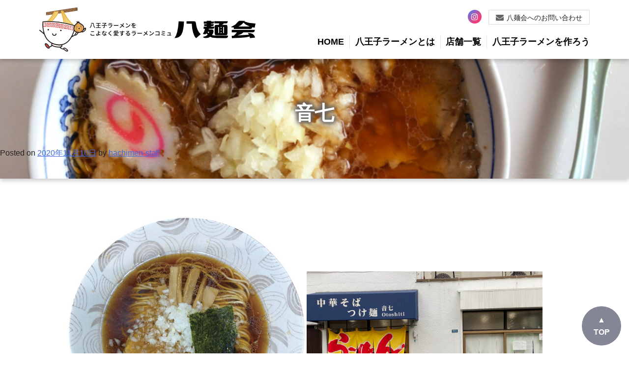

--- FILE ---
content_type: text/html; charset=UTF-8
request_url: https://hachimen.org/%E9%9F%B3%E4%B8%83/
body_size: 11769
content:
<!doctype html>
<html dir="ltr" lang="ja"
	prefix="og: https://ogp.me/ns#" >
<head>
	<meta charset="UTF-8">
	<meta name="viewport" content="width=device-width, initial-scale=1">

	<link rel="shortcut icon" href="/favicon.ico">
	<link rel="apple-touch-icon" href="/apple-touch-icon-precomposed.png">

	<title>音七 - 八麺会</title>

		<!-- All in One SEO 4.2.1.1 -->
		<meta name="robots" content="max-image-preview:large" />
		<link rel="canonical" href="https://hachimen.org/%e9%9f%b3%e4%b8%83/" />
		<meta property="og:locale" content="ja_JP" />
		<meta property="og:site_name" content="八麺会 - 八王子ラーメンをこよなく愛するラーメンコミュ" />
		<meta property="og:type" content="article" />
		<meta property="og:title" content="音七 - 八麺会" />
		<meta property="og:url" content="https://hachimen.org/%e9%9f%b3%e4%b8%83/" />
		<meta property="article:published_time" content="2020-11-10T07:12:29+00:00" />
		<meta property="article:modified_time" content="2020-12-09T13:03:23+00:00" />
		<meta name="twitter:card" content="summary" />
		<meta name="twitter:title" content="音七 - 八麺会" />
		<script type="application/ld+json" class="aioseo-schema">
			{"@context":"https:\/\/schema.org","@graph":[{"@type":"WebSite","@id":"https:\/\/hachimen.org\/#website","url":"https:\/\/hachimen.org\/","name":"\u516b\u9eba\u4f1a","description":"\u516b\u738b\u5b50\u30e9\u30fc\u30e1\u30f3\u3092\u3053\u3088\u306a\u304f\u611b\u3059\u308b\u30e9\u30fc\u30e1\u30f3\u30b3\u30df\u30e5","inLanguage":"ja","publisher":{"@id":"https:\/\/hachimen.org\/#organization"}},{"@type":"Organization","@id":"https:\/\/hachimen.org\/#organization","name":"\u516b\u9eba\u4f1a","url":"https:\/\/hachimen.org\/","sameAs":["https:\/\/www.instagram.com\/hachidon.hachitama\/"]},{"@type":"BreadcrumbList","@id":"https:\/\/hachimen.org\/%e9%9f%b3%e4%b8%83\/#breadcrumblist","itemListElement":[{"@type":"ListItem","@id":"https:\/\/hachimen.org\/#listItem","position":1,"item":{"@type":"WebPage","@id":"https:\/\/hachimen.org\/","name":"\u30db\u30fc\u30e0","description":"\u516b\u9eba\u4f1a\u306b\u306f\u5730\u5143\u516b\u738b\u5b50\u3092\u3053\u3088\u306a\u304f\u611b\u3059\u308b\u300c\u30e9\u30fc\u30e1\u30f3\u597d\u304d\u300d\u304c\u7d50\u96c6\u3002\u300c\u516b\u738b\u5b50\u306e\u65b0\u305f\u306a\u753a\u304a\u3053\u3057\u300d\u3092\u76ee\u6307\u3059\u3068\u3044\u3046\u58ee\u5927\u306a\u5922\u3092\u62b1\u304d\u306a\u304c\u3089\u3001\u308f\u308c\u3089\u300c\u516b\u9eba\u4f1a\u300d\u306f\u3072\u305f\u3059\u3089\u98df\u3079\u6b69\u304d\u3092\u7d9a\u3051\u3066\u307e\u3044\u308a\u307e\u3059\u3002","url":"https:\/\/hachimen.org\/"},"nextItem":"https:\/\/hachimen.org\/%e9%9f%b3%e4%b8%83\/#listItem"},{"@type":"ListItem","@id":"https:\/\/hachimen.org\/%e9%9f%b3%e4%b8%83\/#listItem","position":2,"item":{"@type":"WebPage","@id":"https:\/\/hachimen.org\/%e9%9f%b3%e4%b8%83\/","name":"\u97f3\u4e03","url":"https:\/\/hachimen.org\/%e9%9f%b3%e4%b8%83\/"},"previousItem":"https:\/\/hachimen.org\/#listItem"}]},{"@type":"Person","@id":"https:\/\/hachimen.org\/author\/hachimen-staff\/#author","url":"https:\/\/hachimen.org\/author\/hachimen-staff\/","name":"hachimen-staff","image":{"@type":"ImageObject","@id":"https:\/\/hachimen.org\/%e9%9f%b3%e4%b8%83\/#authorImage","url":"https:\/\/secure.gravatar.com\/avatar\/960e9aff63467f67efb0a1d6a5f69bbd?s=96&d=mm&r=g","width":96,"height":96,"caption":"hachimen-staff"},"sameAs":["https:\/\/www.instagram.com\/hachidon.hachitama\/"]},{"@type":"WebPage","@id":"https:\/\/hachimen.org\/%e9%9f%b3%e4%b8%83\/#webpage","url":"https:\/\/hachimen.org\/%e9%9f%b3%e4%b8%83\/","name":"\u97f3\u4e03 - \u516b\u9eba\u4f1a","inLanguage":"ja","isPartOf":{"@id":"https:\/\/hachimen.org\/#website"},"breadcrumb":{"@id":"https:\/\/hachimen.org\/%e9%9f%b3%e4%b8%83\/#breadcrumblist"},"author":"https:\/\/hachimen.org\/author\/hachimen-staff\/#author","creator":"https:\/\/hachimen.org\/author\/hachimen-staff\/#author","datePublished":"2020-11-10T07:12:29+09:00","dateModified":"2020-12-09T13:03:23+09:00"},{"@type":"BlogPosting","@id":"https:\/\/hachimen.org\/%e9%9f%b3%e4%b8%83\/#blogposting","name":"\u97f3\u4e03 - \u516b\u9eba\u4f1a","inLanguage":"ja","headline":"\u97f3\u4e03","author":{"@id":"https:\/\/hachimen.org\/author\/hachimen-staff\/#author"},"publisher":{"@id":"https:\/\/hachimen.org\/#organization"},"datePublished":"2020-11-10T07:12:29+09:00","dateModified":"2020-12-09T13:03:23+09:00","articleSection":"JR\u516b\u738b\u5b50\u99c5\u5468\u8fba\u30a8\u30ea\u30a2","mainEntityOfPage":{"@id":"https:\/\/hachimen.org\/%e9%9f%b3%e4%b8%83\/#webpage"},"isPartOf":{"@id":"https:\/\/hachimen.org\/%e9%9f%b3%e4%b8%83\/#webpage"},"image":{"@type":"ImageObject","@id":"https:\/\/hachimen.org\/#articleImage","url":"https:\/\/hachimen.sakura.ne.jp\/wp-content\/uploads\/26_otoshiti_bowl.jpg"}}]}
		</script>
		<!-- All in One SEO -->

<link rel='dns-prefetch' href='//www.googletagmanager.com' />
		<!-- This site uses the Google Analytics by MonsterInsights plugin v8.10.0 - Using Analytics tracking - https://www.monsterinsights.com/ -->
		<!-- Note: MonsterInsights is not currently configured on this site. The site owner needs to authenticate with Google Analytics in the MonsterInsights settings panel. -->
					<!-- No UA code set -->
				<!-- / Google Analytics by MonsterInsights -->
		<link rel='stylesheet' id='sbi_styles-css'  href='https://hachimen.org/wp-content/plugins/instagram-feed/css/sbi-styles.min.css?ver=6.0.5' media='all' />
<link rel='stylesheet' id='hachimen-style-css'  href='https://hachimen.org/css/common.css?ver=1.0.0' media='all' />

<!-- Google アナリティクス スニペット (Site Kit が追加) -->
<script src='https://www.googletagmanager.com/gtag/js?id=UA-229064193-1' id='google_gtagjs-js' async></script>
<script id='google_gtagjs-js-after'>
window.dataLayer = window.dataLayer || [];function gtag(){dataLayer.push(arguments);}
gtag('set', 'linker', {"domains":["hachimen.org"]} );
gtag("js", new Date());
gtag("set", "developer_id.dZTNiMT", true);
gtag("config", "UA-229064193-1", {"anonymize_ip":true});
gtag("config", "G-00W6JDX93R");
</script>

<!-- (ここまで) Google アナリティクス スニペット (Site Kit が追加) -->
<meta name="generator" content="Site Kit by Google 1.75.0" /><link rel="pingback" href="https://hachimen.org/xmlrpc.php"><style>.recentcomments a{display:inline !important;padding:0 !important;margin:0 !important;}</style>
	<link href="/css/font-awesome.css" rel="stylesheet">
	<meta name="google-site-verification" content="wNA1LjAoHByC7XejyE8NonKANanxufl9mirCS3QcPz4" />
</head>

<body class="post-template-default single single-post postid-57 single-format-standard">

<div id="page" class="site">

<header id="masthead" class="site-header">
	<div class="site-branding">
		<a href="/" class="logo clear-text" rel="home" aria-current="page">八麺会</a>
	</div><!-- .site-branding -->

	<input id="nav-input" class="nav-unshown" type="checkbox">
	<label id="nav-open" for="nav-input">
		<img src="/img/ico_menu.svg" alt="">
	</label>

	<label class="nav-unshown" id="nav-close" for="nav-input"></label>

	<nav id="site-navigation" class="main-navigation">
	<ul id="primary-menu" class="menu" for="nav-input">
		<li id="" class="menu-item"><a href="/">HOME</a></li>
		<li class="menu-item"><a href="/about/">八王子ラーメンとは</a></li>
		<li class="menu-item"><a href="/shop/">店舗一覧</a></li>
		<li class="menu-item"><a href="/recipe/">八王子ラーメンを作ろう</a></li>
	</ul>
	<div id="header-links">
		<ul>
			<li class="ig"><a href="https://www.instagram.com/hachidon.hachitama/" target="_blank"><i class="fa fa-instagram" aria-hidden="true"></i></a></li>
			<li class="co"><a href="/about/#contact"><i class="fa fa-envelope" style="margin-right:0.4em"></i>八麺会へのお問い合わせ</a></li>
		</ul>
	</div>
	</nav>

<!-- #site-navigation -->

</header><!-- #masthead -->

	<main id="primary" class="site-main">

		
<article id="post-57" class="post-57 post type-post status-publish format-standard hentry category-area01">
	<header class="entry-header">
		<h1 class="entry-title">音七</h1>			<div class="entry-meta">
				<span class="posted-on">Posted on <a href="https://hachimen.org/%e9%9f%b3%e4%b8%83/" rel="bookmark"><time class="entry-date published" datetime="2020-11-10T16:12:29+09:00">2020年11月10日</time><time class="updated" datetime="2020-12-09T22:03:23+09:00">2020年12月9日</time></a></span><span class="byline"> by <span class="author vcard"><a class="url fn n" href="https://hachimen.org/author/hachimen-staff/">hachimen-staff</a></span></span>			</div><!-- .entry-meta -->
			</header><!-- .entry-header -->

	
	<div class="entry-content">
		<p><img loading="lazy" class="alignnone size-full wp-image-216" src="https://hachimen.sakura.ne.jp/wp-content/uploads/26_otoshiti_bowl.jpg" alt="" width="480" height="469" srcset="https://hachimen.org/wp-content/uploads/26_otoshiti_bowl.jpg 480w, https://hachimen.org/wp-content/uploads/26_otoshiti_bowl-300x293.jpg 300w" sizes="(max-width: 480px) 100vw, 480px" /> <img loading="lazy" class="alignnone size-full wp-image-217" src="https://hachimen.sakura.ne.jp/wp-content/uploads/26_otoshiti_exterior.jpg" alt="" width="480" height="360" srcset="https://hachimen.org/wp-content/uploads/26_otoshiti_exterior.jpg 480w, https://hachimen.org/wp-content/uploads/26_otoshiti_exterior-300x225.jpg 300w" sizes="(max-width: 480px) 100vw, 480px" /></p>
	</div><!-- .entry-content -->

	<footer class="entry-footer">
		<span class="cat-links">Posted in <a href="https://hachimen.org/category/area01/" rel="category tag">JR八王子駅周辺エリア</a></span>	</footer><!-- .entry-footer -->
</article><!-- #post-57 -->

	<nav class="navigation post-navigation" role="navigation" aria-label="投稿">
		<h2 class="screen-reader-text">投稿ナビゲーション</h2>
		<div class="nav-links"><div class="nav-previous"><a href="https://hachimen.org/%e3%82%a2%e3%83%a1%e3%83%9f%e5%b1%8b/" rel="prev"><span class="nav-subtitle">Previous:</span> <span class="nav-title">アメミ屋</span></a></div><div class="nav-next"><a href="https://hachimen.org/%e5%bc%98%e5%af%8c/" rel="next"><span class="nav-subtitle">Next:</span> <span class="nav-title">弘富</span></a></div></div>
	</nav>
	</main><!-- #main -->


	<div id="page-top"><a href="#"><span class="page-top-icon">▲<br>TOP</span></a></div>

	<footer id="colophon" class="site-footer">

		<div class="site-info">
			<div class="inner">

				<div class="menu">
					<ul class="menu-list">
						<li id="" class="menu-item"><a href="/">HOME</a></li>
						<li class="menu-item"><a href="/about/">八王子ラーメンとは</a></li>
						<li class="menu-item"><a href="/shop/">店舗一覧</a></li>
						<li class="menu-item"><a href="/recipe/">八王子ラーメンを作ろう</a></li>
					</ul>
				</div>

				<div class="site-branding">
					<div class="banner">
						<div class="icon"><a href="/"><img src="/img/footer_logo.png"></a></div>
					</div>
					<div class="sns">
						<ul>
							<li>公式SNS</li>
							<li class="ig"><a href="https://www.instagram.com/hachidon.hachitama/" target="_blank"><i class="fa fa-instagram" aria-hidden="true"></i></a></li>
						</ul>
					</div>
				</div>

			</div>
		</div><!-- .site-info -->
		<div class="copyright">Copyright &copy; HACHIMENKAI All rights reserved</div>
	</footer><!-- #colophon -->
</div><!-- #page -->
<!-- Instagram Feed JS -->
<script type="text/javascript">
var sbiajaxurl = "https://hachimen.org/wp-admin/admin-ajax.php";
</script>
<script src='https://hachimen.org/wp-content/themes/hachimen/js/navigation.js?ver=1.0.0' id='hachimen-navigation-js'></script>
<script src='https://hachimen.org/wp-includes/js/comment-reply.min.js?ver=5.6.16' id='comment-reply-js'></script>
</body>
</html>


--- FILE ---
content_type: text/css
request_url: https://hachimen.org/css/common.css?ver=1.0.0
body_size: 17218
content:
@charset "UTF-8";
@import url("base.css");

*{
	margin:0;
	padding:0;
	box-sizing:border-box;
}
body,html {
    margin: 0 !important;
    padding: 0;
    font-family: 'YuGothic', 'Yu Gothic','游ゴシック','ヒラギノ角ゴ Pro W3','Hiragino Kaku Gothic Pro','メイリオ','Meiryo',sans-serif;
    z-index:1;
}
figure{
    margin-top:0 !important;
    max-width:100%;
}
figure figcaption{
	font-weight:bold;
}
/* header */
header#masthead{

	position: fixed;
    left: 0;
    top: 0;
    width: 100%;
    height: 120px;
    padding: 15px 80px;
    z-index: 10;
    background: #fff;
    box-shadow: 0 4px 8px rgba(0,0,0,0.2);

}

#masthead{
	position: fixed;
	left: 0;
    top: 0;
    width: 100%;
    height:120px;
    padding: 15px 80px;
    z-index: 10;
    background:#fff;
    box-shadow: 0 4px 8px rgba(0,0,0,0.2);
}
#masthead .site-branding{

	position:absolute;
	left:80px;
	top:15px;
	height:80px;
	z-index:10;
}
#masthead .site-branding a.logo{
	display:block;
	width:440px;
	height:90px;
	background:url(/img/logo.png) no-repeat;
}

@media only screen and (max-width: 1200px){
	#masthead .site-branding a.logo {
	    width: 235px;
	    height: 76px;
	    background: url(/img/logo_s.png) no-repeat;
	}
}
@media only screen and (max-width: 999px) {

	header#masthead{
		width:100%;
	}
}
@media only screen and (max-width: 799px) {

	header#masthead{
		height:56px;
		z-index:10;
	}
	header#masthead .site-branding{
		position:absolute;
		left:0;
		top:0;
		height:76px;
	}
}
#primary-menu{
	position:absolute;
	right:80px;
	bottom:20px;

    display: flex;
    justify-content: flex-end;
    padding: 0;
    list-style-type: none;
}

#primary-menu li {
    position: relative;
    padding: 1px 0;
    font-size: 18px;
    font-weight: 700;
}
#primary-menu li:not(:last-child) {
    border-right: solid 1px rgb(230,230,230);
}
#primary-menu li > a {
    margin: 0 0.6em;
    color:#000 !important;
}
#primary-menu li:first-child > a {
    margin-left: 0;
}
#primary-menu li:last-child > a {
    margin-right: 0;
}
#header-links{
	position:absolute;
	right:80px;
	top:20px;
	font-size:14px;
}

#header-links ul{
	display:flex;
	justify-content:flex-end;
	margin:0;
	list-style-type:none;
}

#header-links ul li{
	margin-right:1em;
}
#header-links ul li a{
	color:#222;
	text-decoration:none;
}
#header-links ul li:last-child{
	margin-right:0;
}
#header-links ul li i {
    font-size: 16px;
    line-height: 28px;
}
#header-links ul li.ig{
	padding:0;
}
#header-links ul li.ig a{
	display:block;
	width:28px;
	height:28px;
	text-align: center;
	text-decoration:none;
	background: linear-gradient(135deg, #427eff 0%, #f13f79 70%) no-repeat;
	border-radius:14px;
}
#header-links ul li.ig i {
    color: #fff;
}
#header-links ul li.ig a:before{
	background: radial-gradient(#ffdb2c 10%, rgba(255, 105, 34, 0.65) 55%, rgba(255, 88, 96, 0) 70%);
}
#header-links ul li.co{
	line-height:26px;
    border:solid 1px #ddd;
}
#header-links ul li.co a{
	display:block;
	padding:0 1em;
}
#header-links ul li.co i {
    color: #666;
}

/* SP menu */

#nav-open {
    display: none;
}
.nav-unshown {
	display:none;
}

#nav-close {
	display: none;/*はじめは隠しておく*/
	position: fixed;
	z-index: 5;
	top: 56px;/*全体に広がるように*/
	left: 0;
	width: 100%;
	height: calc(100vh - 56px);
	background: #000000;
	opacity: 0.0;

}

@media only screen and (max-width: 799px) {

	#nav-open{
		display:block;
		position: absolute;
		top: 12px;
		right: 12px;
		margin: auto;
	}

	#nav-open img{
		width: 32px;
		height: 32px;
	}

	#nav-input:checked ~ #nav-close {
		display: block;/*カバーを表示*/
		opacity: 0.7;
	}

	#nav-input:checked ~ #site-navigation{
		display: block;
	}

	#site-navigation{
		display: none;
	    position: fixed;
	    top: 56px;
	    left:0;
	    bottom:auto;
	    width: 100%;
	    max-height:calc(100vh - 56px);
	    overflow-y:auto;
	    margin:0;
	    padding: 0 20px 20px;
	    text-align:left;
	    background:#fff;
	    z-index: 5;
	}
	#primary-menu{
		display:block;
		position:static;
	    width: 100%;
	    list-style-type: none;
	}
	#primary-menu li{
		font-size:20px;
		border-right:0px !important;
		border-bottom:solid 1px #eee;
		z-index:15;
	}
	#primary-menu li:first-child{
		border-top:solid 1px #eee;
	}
	#primary-menu li > a{
		padding:0.8em 2em;
		margin:0;
		font-weight:bold;
	}
	#primary-menu li > a:after{
		position:absolute;
		right:1.6em;
		top:50%;
		transform: translate(0, -50%);
		content: ">";
		color:#ddd;
	}
	#primary-menu > ul > li > ul{
		display:block !important;
		margin-top:0.4em;
		list-style:"-";
		font-size:16px;
	}	#site-navigation > ul > li > ul li{
		padding-left:0.4em;
		line-height:1.6 !important;
	}
	#primary-menu > ul li a{
		width:100% !important;
	}

	#header-links{
		position: static;
	}
	#header-links ul{
		justify-content:center;
		margin-top:20px;
	}
}

/* main */
main#primary{
	max-width:100%;
	margin:auto;
	padding-top:120px;
}
main#primary h1{
	margin:40px auto;
	text-align:center;
	font-size:40px;
	color: #fff;
    text-shadow: 2px 2px 10px #666, -2px 2px 10px #666, 2px -2px 10px #666, -2px -2px 10px #666;
}

main#primary h2{
    position: relative;
    width: 100%;
    margin: 2em 0;
    padding-left: 56px;
    padding-bottom:8px;
    font-size: 28px;
    text-shadow: 1px 1px 0 #fff, -1px 1px 0 #fff, 1px -1px 0 #fff, -1px -1px 0 #fff;
    border-bottom:2px dotted #d71920;
}
main#primary.front, main#primary.shop{
	padding-left:0;
}
main#primary h2:before {
    content: '';
    display: block;
    position: absolute;
    left: 4px;
    top: 0;
    background-image: url(/img/icon_shop.svg);
    background-position: 0 0;
    background-repeat: no-repeat;
    width: 42px;
    height: 48px;
    overflow: hidden;
}

main#primary h3{
	margin-bottom:1em;
	margin-top:-140px !important;
	padding-top:140px !important;
}
main#primary h3:before {
    margin-right:0.2em;
    content:"■";
    color:#d71920;
}
main#primary h4{
}
main#primary h4:before {
    margin-right:0.2em;
    content:"●";
    color:#d71920;
}
main#primary header.entry-header{
	margin-bottom:80px;
	padding:40px 0;
	background:url('/img/belt_0.jpg');
	background-position:35% 50%;
	background-size:cover;
	overflow:hidden;
	box-shadow: 0 4px 8px rgba(0,0,0,0.2);
}

@media only screen and (max-width: 799px) {
	main#primary{
		padding-top:56px;
	}
	main#primary h3{
		margin-top:-80px;
		padding-top:80px;
	}
}

.entry-content{
	width:100%;
	max-width:1000px;
	margin:auto;
}
@media only screen and (max-width: 999px) {
	#primary.default .entry-content{
		width:100%;
		padding:0 1em;
	}
}
/* footer */
footer#colophon {
	margin-top:160px;
	background:rgb(248, 248, 248);
}
footer#colophon .inner{

	display:flex;
	flex-wrap:wrap;
	flex-direction:row-reverse;
	justify-content:center;

	width:100%;
	max-width:1280px;
	margin:auto;
}
footer#colophon .banner{
	text-align:right;
}
footer#colophon .banner a:not(:last-child){
	margin-right:40px;
}
footer#colophon .site-info{
	padding:24px;
}
footer#colophon .site-info .menu {
	margin:0 0 0 auto;
}
footer#colophon .site-info ul.menu-list {
	display:flex;
	flex-wrap:wrap;
	margin-left:0;
	padding-left:0;
	list-style:none;
}

footer#colophon .site-info ul.menu-list > li{
    position: relative;
    padding: 1px 0;
    font-size: 18px;
    font-weight: 700;
}
footer#colophon .site-info ul.menu-list > li:not(:last-child){
    border-right: solid 1px rgb(230,230,230);
}
footer#colophon .site-info ul.menu-list > li > a {
    margin: 0 0.6em;
    color: #000 !important;
    text-decoration: none;
}
@media only screen and (max-width: 799px) {
	footer#colophon .site-info ul.menu-list > li{
	    width:100%;
	    border-right:0px !important;
	    border-top:solid 1px rgb(230,230,230);
	}
	footer#colophon .site-info ul.menu-list > li:last-child{
	    border-bottom:solid 1px rgb(230,230,230);
	}
	footer#colophon .site-info ul.menu-list > li > a {
		display:block;
	    margin:0;
		padding:0.6em 1em;
	    color:#000 !important;
	    text-decoration: none;
	}
	footer#colophon .site-info ul.menu-list > li > a:after {
	    position: absolute;
	    right: 1em;
	    top: 50%;
	    transform: translate(0, -50%);
	    content: ">";
	    color: #ddd;
	}
}
footer#colophon .site-info .brand img{
	margin:0 0 0 auto;
}
footer#colophon .site-info .brand img{
	max-width:240px;
}

footer#colophon .credit {
	color:#333;
	background:#fff;
}
footer#colophon .credit .inner {
	width:100%;
	max-width:1280px;
	display:flex;
	flex-wrap:wrap;
	justify-content:center;
	align-items: center;
	margin:auto;
	padding:1em 0;
}
footer#colophon .credit .inner .name{
	width:360px;
	margin-right:40px;
}
footer#colophon .credit .inner address{
	margin:0;
}
footer#colophon .credit .inner address a{
	text-decoration:underline;
	color:rgb(29,161,242);
}
footer#colophon .credit .inner address p{
	margin:0;
}
footer#colophon .copyright{
	margin:0;
	padding:1em;
	text-align:center;
}

/* top button */
#page-top {
    position: fixed;
    width: 80px;
    height: 80px;
    right: 16px;
    bottom: 16px;
    background-color: #505168;
    opacity: 0.7;
    border-radius: 50%;
    z-index: 10;
}

.page-top-icon {
    position: absolute;
    top: 50%;
    left: 50%;
    text-align:center;
    transform: translate(-50%,-50%);
    color: #ffffff;
    font-size: 16px;
    font-weight: bold;
    line-height:1.6em;
}

/* sns */
.sns{
	padding:12px 0;
}

.sns ul{
	display:flex;
	justify-content:center;

	margin:0;
	padding:0;

	list-style-type:none;
}
.sns ul li{
	margin-right:1em;
	padding:0;
	line-height:40px;
}
.sns ul li:first-child{
	font-weight:bold;
}
.sns ul li:last-child{
	margin-right:0;
}
.sns ul a{
	display:block;
	width:40px;
	height:40px;
	text-align: center;
	text-decoration:none;
	background-color:rgba(29, 161, 242, 1);
	border-radius:20px;
}
.ig a{
	background: linear-gradient(135deg, #427eff 0%, #f13f79 70%) no-repeat;
}
.ig a:before{
	background: radial-gradient(#ffdb2c 10%, rgba(255, 105, 34, 0.65) 55%, rgba(255, 88, 96, 0) 70%);
}

.sns ul li i{
	font-size:24px;
	line-height:40px;
	color:#fff;
}


#mv{
	width:100%;
	height:500px;
	background-color:rgb(255,59,43);
	background-image:url('../img/index.png');
	background-repeat:no-repeat;
	background-position:center;
}

@media only screen and (max-width: 499px) {

	#mv{
		height:100vw;
		background-size:cover;
	}

}
/* 八王子ラーメンの定義 */
#define{

	position:relative;
	background-color:rgba(248,204,136,0.8);
	padding:72px 0 80px;
	background-image:url('/img/hr_shop.png'), url('/img/hr_shop.png'), url('/img/define_bg.jpg');
	background-repeat:repeat-x, repeat-x, no-repeat;
	background-position:center top 24px, center bottom 24px, left 50% top 50%;
	background-size:auto, auto, cover;

}
#define .title{

	display:block;
	width:360px;
	max-width:100%;
	height:80px;
	margin:auto;
	background:url('/img/define_title.png') no-repeat;
}

#define ol{
	display:flex;
	flex-wrap:wrap;
	justify-content:space-between;
	width:100%;
	max-width:1000px;
	margin:auto;
}
#define ol li{
	position:relative;
	width:32%;
	height:108px;
	background-size:contain !important;
	list-style:none;
}
#define ol li.d1{
	background:url('/img/define_1.png') no-repeat;
	background-position:50% 50%;
}

#define ol li.d2{
	background:url('/img/define_2.png') no-repeat;
	background-position:50% 50%;
}
#define ol li.d3{
	background:url('/img/define_3.png') no-repeat;
	background-position:50% 50%;
}
@media only screen and (max-width:799px) {

	#define ol{
		width:100%;
	}
	#define ol li{
		width:100%;
		margin:16px auto;
	}
}
/* マップエリア一覧 */
#area-list{
	display:flex;
	flex-wrap:wrap;
	justify-content:space-between;

	max-width:1000px;
	margin:auto;
}
#area-list li{
	width:30%;
	margin-bottom:1em;
	background:#333;
	list-style:none;
}
#area-list li.selected{
	background:#ef787d;
}

#area-list li a{
	position:relative;
	display:block;
	width:100%;
	height:100%;
	padding:1em;
	color:#fff;
	font-weight:bold;
}
#area-list li a:after{
	position:absolute;
	right:2em;
	top:50%;
	transform: translate(0, -50%);
	content: ">";
}
@media only screen and (max-width: 999px){
	#area-list{
		margin:0 20px;
	}
}
@media only screen and (max-width: 999px){
	#area-list li{
		width:calc((100% - 1em) / 2);
	}
}
@media only screen and (max-width: 799px){
	#area-list li{
		width:100%;
	}
}
/* 店舗一覧 */
#gmap{
	margin-top: -140px !important;
    padding-top: 140px !important;
    box-sizing:content-box;
}

main#primary.front h2, main#primary.shop h2{
	margin:80px 0;
	padding:0;
	text-align:center;
	font-size:32px;
	border:none;
}
main#primary.front h2:before, main#primary.shop h2:before{
	content:none;
}

#shop-list{
	width:1000px;
	margin:auto;
	padding:0;
}

#shop-list li{
	display:flex;
	flex-wrap:wrap;
	justify-content:space-between;
	align-items:flex-end;
	margin:80px 0;
	padding:80px 1em 0;
	list-style:none;
	background-image:url('/img/hr_shop.png');
	background-repeat:no-repeat;
	background-position:center top;
}

#shop-list li h3{
	position:relative;
	width:100%;
	margin:0 0 1em;
	padding-left:56px;
	font-size:32px;
	text-shadow:
		1px 1px 0 #fff,
		-1px 1px 0 #fff,
		1px -1px 0 #fff,
		-1px -1px 0 #fff;
}
#shop-list li h3:before{
    content: '';
    display: block;
    position: absolute;
    left: 0;
    bottom: 0;
    background-image: url(/img/icon_shop.svg);
    background-position: 0 0;
    background-repeat: no-repeat;
    width: 42px;
    height: 48px;
    overflow: hidden;
}

#shop-list li .bowl{
	width:calc(960px - 360px - 40px);
}
#shop-list li .bowl img{
	display:block;
	max-width:100%;
}
#shop-list li .overview{
	width:360px;
}
#shop-list li .overview img{
	width:100%;
}
#shop-list li dl{
	display:flex;
	flex-wrap:wrap;
	width:100%;
	margin-top:1em;
	margin-bottom:0;
}
#shop-list li dl dt, #shop-list li dl dd{
	margin-bottom:0.4em;
}
#shop-list li dl dt{
	position: relative;
	width:8em;
	padding-left: 24px;
	font-weight:bold;
	color:#d71920;
}
#shop-list li dl dt:before{
    content: '';
    display: block;
    position: absolute;
    left: 0;
    top: 0;
    background-position: 0 0;
    background-repeat: no-repeat;
    width: 21px;
    height: 21px;
    overflow: hidden;
}
#shop-list li dl dt.address:before{ background-image: url(/img/icon_shop_address.svg); }
#shop-list li dl dt.tel:before{ background-image: url(/img/icon_shop_tel.svg); }
#shop-list li dl dt.closed:before{ background-image: url(/img/icon_shop_closed.svg); }
#shop-list li dl dt.hours:before{ background-image: url(/img/icon_shop_hours.svg); }

#shop-list li dl dd{
	width:calc(100% - 8em);
	margin:0;
}


@media only screen and (max-width: 999px) {

	#shop-list{
		width:100%;
	}
	#shop-list li .bowl {
    	width:50%;
	}
	#shop-list li .overview{
		max-width: 40%;
	}
}

@media only screen and (max-width:799px) {

	#shop-list li .bowl{
    	width:100%;
    	margin-bottom:2em;
	}
	#shop-list li .bowl img{
    	margin:auto;
	}
	#shop-list li .overview{
		display:flex;
		flex-wrap:wrap;
		flex-direction:row-reverse;
		justify-content:space-between;
		align-items: flex-start;

		width:100%;
		max-width:100%;
	}
	#shop-list li .overview .exterior{
		max-width:40%;
	}
	#shop-list li .overview dl{
		max-width:55%;
		margin-top:0;
	}
	#shop-list li .overview dl dt{
		width:7em;
	}
}
@media only screen and (max-width:499px) {

	#shop-list li .overview{
		display:block;
	}
	#shop-list li .overview .exterior{
		max-width:100%;
	}
	#shop-list li .overview dl{
		max-width:100%;
		margin-top:1em;
	}
}

/* レシピ */
section.recipe{
	display:flex;
	flex-wrap:wrap;
	justify-content:space-between;
}
section.recipe .note{
	width:calc(100% - 400px);
	padding:2em;
	background:rgb(253,242,202);
	background:#ffeedd;
}
section.recipe .note h4{
	padding:8px;
    border-bottom:solid 1px #d71920;
}
section.recipe .note dl{
	display:flex;
	flex-wrap:wrap;
	justify-content:space-between;
	width:100%;
	margin-bottom:2em;
}
section.recipe .note dl dt, section.recipe .note dl dd{
	border-bottom:dotted 1px #bbb;
	line-height:1;
	margin:0;
	padding:0.8em 0;
}
section.recipe .note dl dt{
	width:70%;
	padding-left:2em;
}
section.recipe .note dl dd{
	width:30%;
	padding-right:2em;
	text-align:right;
}
section.recipe .note ol{
	margin:0;
    list-style: none;
}
section.recipe .note ol li{
	display: table;
	margin:0.8em 0;
	padding-left:0.8em;
	counter-increment: parent-ol;
}
section.recipe .note ol li:before {
    display: table-cell;
    padding-right: .571em;
    content: "(" counter(parent-ol) ")";
    text-align: right;
}
@media only screen and (max-width:799px) {

	section.recipe{
		flex-direction : column-reverse
	}
	section.recipe .note{
		width:100%;
	}
	section.recipe .note dl dt {
	    padding-left: 1em;
	}
	section.recipe .note dl dd {
	    padding-right: 1em;
	}
	section.recipe .photo{
		width:100%;
		margin:1em auto;
		text-align:center;
	}
}

/* トップ instagram-feed */
#sb_instagram{
	margin:40px 0;
	padding:20px;
	background-color:#f8f8f8;
}
#sb_instagram h3:before{
	content:none !important;
}
#sb_instagram .sbi_bio{
	margin-top:1em !important;
}

.mincho {
	font-family: "游明朝", YuMincho, "ヒラギノ明朝 ProN W3", "Hiragino Mincho ProN", "HG明朝E", "ＭＳ Ｐ明朝", "ＭＳ 明朝", serif;
}
.clear-text{
	overflow: hidden;
    font-size: 0;
    text-indent: 100%;
    white-space: nowrap;
}

--- FILE ---
content_type: image/svg+xml
request_url: https://hachimen.org/img/ico_menu.svg
body_size: 2369
content:
<?xml version="1.0" encoding="UTF-8" standalone="no"?><!DOCTYPE svg PUBLIC "-//W3C//DTD SVG 1.1//EN" "http://www.w3.org/Graphics/SVG/1.1/DTD/svg11.dtd"><svg width="100%" height="100%" viewBox="0 0 56 56" version="1.1" xmlns="http://www.w3.org/2000/svg" xmlns:xlink="http://www.w3.org/1999/xlink" xml:space="preserve" xmlns:serif="http://www.serif.com/" style="fill-rule:evenodd;clip-rule:evenodd;stroke-linejoin:round;stroke-miterlimit:2;"><path d="M52,6.018c0,-1.655 -1.344,-3 -3,-3l-42,0c-1.656,0 -3,1.345 -3,3c0,1.656 1.344,3 3,3l42,0c1.656,0 3,-1.344 3,-3Z"/><path d="M52,19.018c0,-1.655 -1.344,-3 -3,-3l-42,0c-1.656,0 -3,1.345 -3,3c0,1.656 1.344,3 3,3l42,0c1.656,0 3,-1.344 3,-3Z"/><path d="M52,32.018c0,-1.655 -1.344,-3 -3,-3l-42,0c-1.656,0 -3,1.345 -3,3c0,1.656 1.344,3 3,3l42,0c1.656,0 3,-1.344 3,-3Z"/><path d="M12.054,42.782l-2.534,-0.882c-0.07,0.392 -0.224,1.022 -0.364,1.428c-0.35,1.036 -0.756,2.03 -1.372,3.052c-1.148,-0.826 -2.52,-1.75 -3.598,-2.408l-1.456,1.736c1.47,0.896 2.716,1.82 3.682,2.576c-1.372,1.638 -2.968,2.912 -5.18,3.976l1.904,1.722c2.324,-1.302 3.864,-2.786 5.054,-4.214c1.078,0.952 2.044,1.904 2.996,3.024l1.75,-1.96c-0.924,-0.966 -2.072,-2.044 -3.304,-3.038c0.77,-1.246 1.358,-2.562 1.764,-3.612c0.14,-0.35 0.448,-1.05 0.658,-1.4Z" style="fill-rule:nonzero;"/><path d="M16.296,43.398l0,2.464c0.504,-0.028 1.246,-0.056 1.806,-0.056l5.67,0c0.504,0 1.232,0.042 1.652,0.056l0,-2.464c-0.406,0.056 -1.064,0.098 -1.652,0.098l-5.684,0c-0.49,0 -1.246,-0.028 -1.792,-0.098Zm-1.162,6.804l0,2.59c0.56,-0.056 1.344,-0.098 1.918,-0.098l7.84,0c0.434,0 1.148,0.042 1.694,0.098l0,-2.59c-0.518,0.056 -1.19,0.098 -1.694,0.098l-7.84,0c-0.574,0 -1.33,-0.056 -1.918,-0.098Z" style="fill-rule:nonzero;"/><path d="M38.78,46.45l-1.624,-0.798c-0.21,0.112 -0.91,0.182 -1.232,0.182l-3.22,0c-0.378,0 -1.148,-0.042 -1.54,-0.098l0,2.226c0.434,-0.028 1.092,-0.07 1.554,-0.07l3.416,0c-0.056,0.77 -0.308,2.408 -0.504,3.542l-4.228,0c-0.518,0 -1.106,-0.042 -1.498,-0.084l0,2.198c0.588,-0.028 0.966,-0.042 1.498,-0.042l7.21,0c0.406,0 1.19,0.028 1.498,0.042l0,-2.184c-0.406,0.042 -1.148,0.07 -1.526,0.07l-0.63,0c0.21,-1.33 0.56,-3.542 0.672,-4.312c0.028,-0.168 0.084,-0.462 0.154,-0.672Z" style="fill-rule:nonzero;"/><path d="M43.19,46.408l0,2.674c0.574,-0.042 1.624,-0.084 2.422,-0.084l7.434,0c0.574,0 1.358,0.07 1.722,0.084l0,-2.674c-0.406,0.028 -1.092,0.098 -1.722,0.098l-7.434,0c-0.686,0 -1.862,-0.056 -2.422,-0.098Z" style="fill-rule:nonzero;"/></svg>

--- FILE ---
content_type: image/svg+xml
request_url: https://hachimen.org/img/icon_shop.svg
body_size: 9836
content:
<?xml version="1.0" encoding="UTF-8" standalone="no"?>
<!DOCTYPE svg PUBLIC "-//W3C//DTD SVG 1.1//EN" "http://www.w3.org/Graphics/SVG/1.1/DTD/svg11.dtd">
<svg width="100%" height="100%" viewBox="0 0 120 138" version="1.1" xmlns="http://www.w3.org/2000/svg" xmlns:xlink="http://www.w3.org/1999/xlink" xml:space="preserve" xmlns:serif="http://www.serif.com/" style="fill-rule:evenodd;clip-rule:evenodd;stroke-linejoin:round;stroke-miterlimit:2;">
    <g transform="matrix(2.7248,0,0,2.7248,-164.03,-3484.3)">
        <g transform="matrix(1,0,0,1,81.2901,1304.83)">
            <path d="M0,-1.76C0.014,-3.315 0.024,-4.515 0.038,-6.02C2.301,-5.717 4.525,-5.492 6.722,-5.107C9.311,-4.653 11.802,-3.842 14.014,-2.37C17.021,-0.369 17.001,1.717 13.937,3.64C10.947,5.516 7.578,6.236 4.13,6.626C-1.329,7.243 -6.735,6.965 -11.948,5.131C-13.634,4.537 -15.273,3.616 -16.703,2.539C-18.489,1.192 -18.455,-0.448 -16.696,-1.819C-15.418,-2.814 -13.914,-3.519 -12.511,-4.353C-12.413,-4.253 -12.315,-4.153 -12.217,-4.053C-12.224,-3.272 -12.157,-2.481 -12.273,-1.716C-12.322,-1.396 -12.712,-1.052 -13.032,-0.86C-14.132,-0.198 -15.27,0.403 -16.58,1.131C-15.809,1.726 -15.288,2.129 -14.724,2.565C-13.934,1.867 -13.201,1.219 -12.459,0.564C-11.732,1.873 -13.028,2.277 -13.558,3.141C-12.785,3.461 -12.081,3.753 -11.215,4.11C-11.182,3.554 -11.14,3.143 -11.136,2.732C-11.074,-3.77 -11.018,-10.273 -10.96,-16.776C-10.958,-17.053 -11.021,-17.356 -10.932,-17.602C-10.83,-17.88 -10.591,-18.109 -10.412,-18.359C-10.25,-18.089 -10.024,-17.836 -9.944,-17.544C-9.864,-17.249 -9.929,-16.914 -9.932,-16.598C-9.991,-9.936 -10.042,-3.275 -10.121,3.386C-10.13,4.185 -10.007,4.719 -8.952,4.523C-8.944,3.63 -8.936,2.722 -8.928,1.815C-8.872,-4.529 -8.815,-10.872 -8.758,-17.217C-8.755,-17.533 -8.804,-17.867 -8.72,-18.162C-8.655,-18.387 -8.417,-18.562 -8.256,-18.759C-8.06,-18.556 -7.765,-18.382 -7.691,-18.141C-7.592,-17.814 -7.657,-17.435 -7.66,-17.077C-7.721,-10.099 -7.783,-3.121 -7.845,3.857C-7.851,4.501 -7.955,5.221 -6.71,4.928C-6.707,4.517 -6.703,4.063 -6.699,3.608L-6.513,-17.327C-6.51,-17.644 -6.562,-17.979 -6.478,-18.274C-6.403,-18.535 -6.174,-18.753 -6.013,-18.99C-5.822,-18.742 -5.566,-18.52 -5.458,-18.24C-5.366,-17.999 -5.441,-17.693 -5.443,-17.415C-5.506,-10.318 -5.569,-3.221 -5.632,3.877C-5.636,4.309 -5.64,4.743 -5.644,5.22C-4.538,5.262 -4.478,4.582 -4.472,3.829C-4.445,0.141 -4.409,-3.546 -4.376,-7.234C-4.344,-10.881 -4.326,-14.53 -4.258,-18.177C-4.25,-18.572 -3.952,-18.962 -3.789,-19.356C-3.609,-18.947 -3.271,-18.538 -3.273,-18.131C-3.3,-11.39 -3.369,-4.65 -3.429,2.091C-3.433,2.515 -3.437,2.939 -3.441,3.494C-2.41,3.066 -2.26,2.418 -2.256,1.589C-2.223,-5.032 -2.153,-11.655 -2.093,-18.276C-2.09,-18.593 -2.143,-18.934 -2.042,-19.218C-1.971,-19.421 -1.706,-19.623 -1.488,-19.679C-1.384,-19.706 -1.103,-19.415 -1.06,-19.232C-0.981,-18.891 -1.007,-18.524 -1.01,-18.168C-1.062,-12.102 -1.117,-6.034 -1.17,0.032C-1.174,0.45 -1.178,0.868 -1.185,1.625C0.417,0.135 1.76,-1.116 3.215,-2.47C1.996,-2.864 0.97,-3.099 0,-1.76M14.593,9.098C14.578,9.319 14.368,9.637 14.17,9.718C12.722,10.298 11.253,10.829 9.572,11.459C9.538,10.502 9.513,9.811 9.483,8.987C8.226,9.261 7.021,9.525 5.777,9.796C5.772,10.355 5.768,10.858 5.762,11.538C6.568,11.352 7.313,11.18 8.058,11.01L8.012,10.646C7.502,10.641 6.992,10.637 6.482,10.633L6.427,10.234C7.138,10.058 7.849,9.883 8.554,9.708C9.04,11.38 8.94,11.582 7.503,11.898C6.74,12.065 5.966,12.183 5.082,12.344C5.091,11.237 5.1,10.271 5.109,9.221C6.728,8.852 8.363,8.479 10.182,8.064C10.222,8.864 10.255,9.549 10.3,10.437C11.422,10.02 12.522,9.727 13.488,9.191C13.833,8.999 13.854,8.22 14.022,7.71C13.931,7.638 13.839,7.568 13.748,7.498C13.063,7.759 12.377,8.018 11.692,8.279C11.718,8.369 11.745,8.46 11.771,8.551C12.197,8.474 12.622,8.398 13.063,8.319C12.961,9.109 12.612,9.311 11.181,9.461C10.719,7.99 10.797,7.821 12.177,7.304C12.842,7.054 13.506,6.802 14.173,6.558C14.239,6.535 14.326,6.569 14.635,6.598C14.627,7.459 14.649,8.281 14.593,9.098M2.996,12.642C2.006,12.674 1.011,12.684 0.03,12.806C-1.089,12.945 -1.514,12.522 -1.352,11.424C-1.306,11.116 -1.339,10.797 -1.336,10.375C-2.603,10.271 -3.807,10.174 -5.108,10.068C-5.113,10.622 -5.118,11.149 -5.124,11.826C-4.39,11.869 -3.654,11.911 -2.917,11.954C-2.901,11.853 -2.886,11.754 -2.871,11.653C-3.394,11.495 -3.917,11.338 -4.441,11.179C-4.418,11.029 -4.396,10.878 -4.373,10.727C-3.708,10.77 -2.942,10.631 -2.416,10.924C-2.094,11.102 -2.139,11.943 -1.958,12.766C-3.291,12.65 -4.376,12.581 -5.452,12.438C-5.63,12.415 -5.892,12.082 -5.902,11.881C-5.947,11.063 -5.91,10.241 -5.901,9.327C-4.224,9.419 -2.693,9.476 -1.171,9.619C-0.959,9.639 -0.669,10.059 -0.622,10.331C-0.536,10.825 -0.605,11.345 -0.61,11.898C0.737,11.91 1.968,11.921 3.258,11.932C3.264,11.282 3.268,10.783 3.273,10.138C2.497,10.199 1.746,10.258 0.995,10.316L0.955,10.621L2.474,10.902C2.487,11.032 2.5,11.161 2.512,11.291C1.822,11.38 1.131,11.469 0.452,11.556C-0.044,9.803 0.054,9.654 1.636,9.546C1.754,9.537 1.874,9.532 1.991,9.517C4.404,9.226 3.992,9.197 4.054,11.451C4.076,12.259 3.791,12.617 2.996,12.642M-6.898,12.336C-8.658,11.883 -10.251,11.529 -11.792,11.015C-12.027,10.937 -12.126,10.116 -12.096,9.65C-12.04,8.815 -12.263,8.345 -13.141,8.134C-13.973,7.933 -14.762,7.552 -15.579,7.247C-15.968,8.909 -15.638,9.273 -13.53,9.384C-13.814,9.24 -14.103,9.106 -14.379,8.949C-14.632,8.806 -14.871,8.639 -15.116,8.482C-15.063,8.341 -15.009,8.198 -14.956,8.055C-14.323,8.282 -13.54,8.356 -13.105,8.784C-12.772,9.11 -12.88,9.885 -12.785,10.507C-16.04,10.239 -16.864,9.225 -16.293,6.222C-15.707,6.434 -15.142,6.633 -14.581,6.842C-14.025,7.05 -13.491,7.358 -12.918,7.466C-11.694,7.695 -11.122,8.302 -11.389,9.58C-11.526,10.24 -11.258,10.594 -10.561,10.722C-9.632,10.893 -8.722,11.166 -7.651,11.433C-7.645,10.767 -7.64,10.265 -7.635,9.656C-8.385,9.511 -9.118,9.369 -9.851,9.227C-9.878,9.318 -9.907,9.408 -9.935,9.498C-9.401,9.724 -8.869,9.951 -8.336,10.178C-8.368,10.321 -8.401,10.464 -8.434,10.607C-9.087,10.471 -9.881,10.511 -10.349,10.14C-10.694,9.866 -10.613,9.056 -10.768,8.243C-9.435,8.538 -8.402,8.734 -7.392,9.013C-7.177,9.073 -6.915,9.424 -6.898,9.656C-6.842,10.435 -6.888,11.221 -6.898,12.336M21.075,-22.536C16.204,-21.663 11.334,-20.782 6.462,-19.914C4.377,-19.543 2.288,-19.196 0.138,-18.826C0.095,-19.344 0.067,-19.688 0.034,-20.085C0.617,-20.188 1.158,-20.292 1.702,-20.378C8.234,-21.408 14.762,-22.466 21.302,-23.441C22.597,-23.633 22.275,-24.383 22.196,-25.153C22.104,-26.055 21.644,-26.197 20.798,-26.031C18.079,-25.497 15.342,-25.051 12.613,-24.567C3.92,-23.023 -4.773,-21.477 -13.465,-19.93C-14.163,-19.806 -14.943,-19.806 -14.732,-18.69C-14.527,-17.608 -13.824,-17.961 -13.178,-18.045C-12.845,-18.088 -12.507,-18.087 -12.141,-18.108C-12.146,-17.57 -12.15,-17.146 -12.153,-16.806C-12.77,-16.106 -14.383,-16.964 -14.21,-15.322C-14.062,-13.91 -12.886,-14.818 -12.188,-14.47C-12.208,-12.169 -12.229,-9.847 -12.247,-7.81C-14.343,-6.686 -16.372,-5.774 -18.205,-4.565C-20.075,-3.33 -21.055,-1.501 -21.09,0.865C-21.117,2.766 -20.645,4.08 -18.74,4.867C-17.144,5.527 -16.833,6.962 -17.646,8.652C-18.295,8.344 -18.945,8.037 -19.621,7.717C-19.647,7.899 -19.684,7.981 -19.664,8.046C-19.592,8.271 -19.509,8.495 -19.415,8.712C-17.418,13.315 -14.28,16.902 -9.74,19.085C-8.393,19.733 -7.879,20.431 -8.004,21.91C-8.154,23.687 -7.74,24.14 -5.957,24.22C-3.033,24.351 -0.101,24.437 2.824,24.362C5.872,24.284 5.908,24.183 5.906,21.126C5.905,20.324 6.166,19.956 6.896,19.64C11.764,17.536 15.257,14.011 17.467,9.202C17.624,8.861 17.738,8.5 17.946,7.955C17.089,8.35 16.433,8.653 15.668,9.006C15.16,6.358 15.296,6.09 17.381,4.883C17.983,4.534 18.9,4.161 19.02,3.647C19.592,1.194 19.69,-1.305 17.674,-3.239C16.658,-4.214 15.487,-5.08 14.258,-5.768C11.567,-7.274 8.6,-8.011 5.567,-8.45C3.742,-8.716 1.901,-8.87 0.046,-9.077C0.068,-11.607 0.09,-14.053 0.112,-16.554C0.614,-16.646 1.077,-16.74 1.543,-16.814C8.311,-17.874 15.08,-18.925 21.844,-20.012C22.208,-20.071 22.739,-20.36 22.826,-20.651C23.213,-21.956 22.411,-22.776 21.075,-22.536" style="fill:rgb(215,25,32);fill-rule:nonzero;"/>
        </g>
        <g transform="matrix(1,0,0,1,97.6299,1310.07)">
            <path d="M0,2.68C0.658,2.305 1.268,1.956 1.877,1.608C1.85,1.551 1.823,1.494 1.795,1.437C1.413,1.52 1.03,1.602 0.648,1.684C0.585,1.576 0.522,1.467 0.459,1.359C1.129,0.906 1.8,0.453 2.47,0C-0.031,0.702 -0.248,0.944 0,2.68" style="fill:rgb(215,25,32);fill-rule:nonzero;"/>
        </g>
        <g transform="matrix(1,0,0,1,61.1787,1311.32)">
            <path d="M0,-0.296C-0.035,-0.219 -0.07,-0.143 -0.104,-0.067C0.568,0.318 1.241,0.703 1.985,1.129C2.155,-0.673 2.048,-0.804 -0.02,-1.425C0.546,-0.947 1.007,-0.559 1.468,-0.17C1.407,-0.069 1.345,0.03 1.284,0.13C0.856,-0.012 0.428,-0.154 0,-0.296" style="fill:rgb(215,25,32);fill-rule:nonzero;"/>
        </g>
        <g transform="matrix(1,0,0,1,95.8994,1303.62)">
            <path d="M0,2.641C-0.452,2.29 -0.885,1.893 -1.374,1.584C-3.656,0.144 -6.218,-0.512 -8.823,-1.061C-9.723,-1.251 -10.353,-1.01 -10.864,-0.128C-8.167,1.021 -5.45,2.097 -2.81,3.336C-1.626,3.892 -0.804,3.767 0,2.641" style="fill:rgb(215,25,32);fill-rule:nonzero;"/>
        </g>
        <g transform="matrix(0.197611,-0.98028,-0.98028,-0.197611,90.0903,1301.84)">
            <path d="M-5.567,-4.214C-4.994,-1.473 -4.462,1.069 -3.932,3.612C-3.509,5.644 -3.51,5.644 -5.567,6.717C-6.023,4.503 -6.31,2.332 -6.942,0.266C-7.505,-1.574 -6.663,-2.762 -5.567,-4.214" style="fill:rgb(215,25,32);fill-rule:nonzero;"/>
        </g>
        <g transform="matrix(1,0,0,1,88.0635,1308.03)">
            <path d="M0,1.53C-1.751,0.787 -3.385,0.093 -5.019,-0.599C-6.895,-1.395 -6.895,-1.394 -8.25,0.337C-5.703,1.81 -3.103,2.925 0,1.53" style="fill:rgb(215,25,32);fill-rule:nonzero;"/>
        </g>
        <g transform="matrix(1,0,0,1,77.8799,1308.99)">
            <path d="M0,1.323C1.008,1.332 1.981,1.341 3.15,1.351C0.99,-0.028 0.804,-0.027 0,1.323" style="fill:rgb(215,25,32);fill-rule:nonzero;"/>
        </g>
    </g>
</svg>
